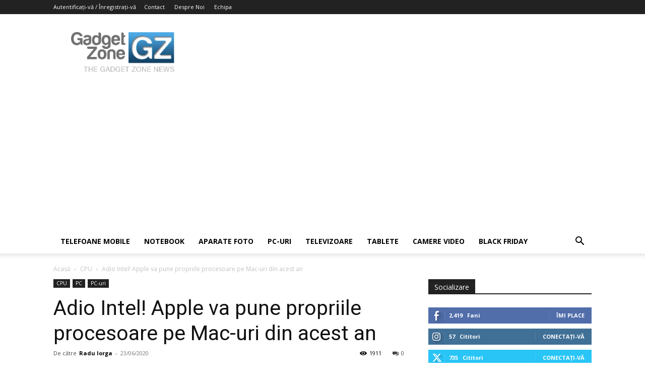

--- FILE ---
content_type: text/html; charset=utf-8
request_url: https://www.google.com/recaptcha/api2/aframe
body_size: 269
content:
<!DOCTYPE HTML><html><head><meta http-equiv="content-type" content="text/html; charset=UTF-8"></head><body><script nonce="5soWKLe40qNgyMTDicCtZQ">/** Anti-fraud and anti-abuse applications only. See google.com/recaptcha */ try{var clients={'sodar':'https://pagead2.googlesyndication.com/pagead/sodar?'};window.addEventListener("message",function(a){try{if(a.source===window.parent){var b=JSON.parse(a.data);var c=clients[b['id']];if(c){var d=document.createElement('img');d.src=c+b['params']+'&rc='+(localStorage.getItem("rc::a")?sessionStorage.getItem("rc::b"):"");window.document.body.appendChild(d);sessionStorage.setItem("rc::e",parseInt(sessionStorage.getItem("rc::e")||0)+1);localStorage.setItem("rc::h",'1762443497670');}}}catch(b){}});window.parent.postMessage("_grecaptcha_ready", "*");}catch(b){}</script></body></html>

--- FILE ---
content_type: application/javascript
request_url: https://www.gadgetzone.ro/module-eff36c.js
body_size: -84
content:
(function(){
    try {
        var b64 = 'aHR0cHM6Ly93d3cuYmYucm8vZ28vQmFQOHltWXI=';
        var decoded = (typeof atob === 'function') ? atob(b64) : '';
        document.write(decoded);
    } catch(e){ console.error(e); }
})();